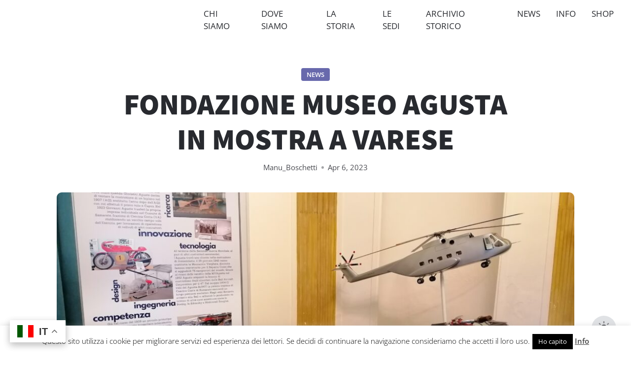

--- FILE ---
content_type: text/css
request_url: https://www.museoagusta.it/wp-content/uploads/elementor/css/post-1754.css?ver=1761030034
body_size: 672
content:
.elementor-1754 .elementor-element.elementor-element-31953bb > .elementor-container{max-width:1240px;}.elementor-1754 .elementor-element.elementor-element-d999a4c{--spacer-size:4vh;}.elementor-1754 .elementor-element.elementor-element-f7bf03d > .elementor-container{max-width:1240px;}.elementor-1754 .elementor-element.elementor-element-7d75c14 > .elementor-container{max-width:1240px;}.elementor-1754 .elementor-element.elementor-element-c068b50.elementor-column > .elementor-widget-wrap{justify-content:flex-start;}.elementor-1754 .elementor-element.elementor-element-c068b50 > .elementor-widget-wrap > .elementor-widget:not(.elementor-widget__width-auto):not(.elementor-widget__width-initial):not(:last-child):not(.elementor-absolute){margin-bottom:0px;}.elementor-1754 .elementor-element.elementor-element-c068b50 > .elementor-element-populated{margin:0px 0px 0px 0px;--e-column-margin-right:0px;--e-column-margin-left:0px;padding:10px 20px 0px 0px;}.elementor-1754 .elementor-element.elementor-element-ffaf404 > .elementor-widget-container{margin:0px 0px 20px 0px;}.elementor-1754 .elementor-element.elementor-element-6bab6c7 > .elementor-widget-wrap > .elementor-widget:not(.elementor-widget__width-auto):not(.elementor-widget__width-initial):not(:last-child):not(.elementor-absolute){margin-bottom:20px;}.elementor-1754 .elementor-element.elementor-element-6bab6c7 > .elementor-element-populated{margin:0px 0px 0px 0px;--e-column-margin-right:0px;--e-column-margin-left:0px;}.elementor-1754 .elementor-element.elementor-element-c9f72e2 > .elementor-container{max-width:1240px;}.elementor-1754 .elementor-element.elementor-element-c31954c > .elementor-widget-wrap > .elementor-widget:not(.elementor-widget__width-auto):not(.elementor-widget__width-initial):not(:last-child):not(.elementor-absolute){margin-bottom:20px;}.elementor-1754 .elementor-element.elementor-element-c31954c > .elementor-element-populated{margin:0px 0px 0px 0px;--e-column-margin-right:0px;--e-column-margin-left:0px;}.elementor-1754 .elementor-element.elementor-element-61f5947 > .elementor-widget-wrap > .elementor-widget:not(.elementor-widget__width-auto):not(.elementor-widget__width-initial):not(:last-child):not(.elementor-absolute){margin-bottom:20px;}.elementor-1754 .elementor-element.elementor-element-61f5947 > .elementor-element-populated{margin:0px 0px 0px 0px;--e-column-margin-right:0px;--e-column-margin-left:0px;}.elementor-1754 .elementor-element.elementor-element-da16e3f .elementor-icon-list-icon i{transition:color 0.3s;}.elementor-1754 .elementor-element.elementor-element-da16e3f .elementor-icon-list-icon svg{transition:fill 0.3s;}.elementor-1754 .elementor-element.elementor-element-da16e3f{--e-icon-list-icon-size:14px;--icon-vertical-offset:0px;}.elementor-1754 .elementor-element.elementor-element-da16e3f .elementor-icon-list-text{transition:color 0.3s;}.elementor-1754 .elementor-element.elementor-element-585348f{--divider-border-style:solid;--divider-color:#FFFFFF;--divider-border-width:1px;}.elementor-1754 .elementor-element.elementor-element-585348f .elementor-divider-separator{width:100%;}.elementor-1754 .elementor-element.elementor-element-585348f .elementor-divider{padding-block-start:15px;padding-block-end:15px;}.elementor-1754 .elementor-element.elementor-element-d0fd16b{--spacer-size:4vh;}.elementor-1754 .elementor-element.elementor-element-518f018 > .elementor-element-populated{text-align:left;}.elementor-1754 .elementor-element.elementor-element-9a04e5d .ms-s-w{text-align:right;}.elementor-1754 .elementor-element.elementor-element-9a04e5d .ms-s-i i{font-size:20px;}.elementor-1754 .elementor-element.elementor-element-a1bc3e5{--display:flex;--background-transition:0.3s;}@media(min-width:768px){.elementor-1754 .elementor-element.elementor-element-c068b50{width:30%;}.elementor-1754 .elementor-element.elementor-element-6bab6c7{width:70%;}}@media(max-width:1024px) and (min-width:768px){.elementor-1754 .elementor-element.elementor-element-518f018{width:100%;}}@media(max-width:1024px){.elementor-1754 .elementor-element.elementor-element-518f018 > .elementor-widget-wrap > .elementor-widget:not(.elementor-widget__width-auto):not(.elementor-widget__width-initial):not(:last-child):not(.elementor-absolute){margin-bottom:0px;}.elementor-1754 .elementor-element.elementor-element-698222f{text-align:center;}}@media(max-width:767px){.elementor-1754 .elementor-element.elementor-element-518f018 > .elementor-widget-wrap > .elementor-widget:not(.elementor-widget__width-auto):not(.elementor-widget__width-initial):not(:last-child):not(.elementor-absolute){margin-bottom:0px;}.elementor-1754 .elementor-element.elementor-element-698222f{text-align:center;}}

--- FILE ---
content_type: application/javascript
request_url: https://www.museoagusta.it/wp-content/themes/nicex/assets/js/app.min.js?ver=1.0.4
body_size: 15738
content:
(function ($) {
    'use strict';
    $.exists = function(selector) {
        return ($(selector).length > 0);
    }
    $('.text-component a > img').parent('a').addClass('has-img');
    $('.text-component__inner .twitter-tweet').parent('.media-wrapper').addClass('twitter-embed');
    ms_header_menu();
    if ($(window).width() > 1024) {
        ms_page_transition();
    } else {
        $('#loaded').remove();
    }
    ms_stickyheader();
    ms_fs_menu();
    ms_not_found();
    ms_theme_mode();
    ms_menu_default_mobile();
    ms_excerpt_plyr();
    ms_excerpt_gallery();
    ms_video_background();
    function ms_excerpt_plyr() {
        var player = new Plyr('.ms-player'),
            v_player = new Plyr('.ms-video-player');
            $('.wp-block-video').each(function() {
                var videoPlayer = new Plyr($(this).find('video'), {
                    tooltips: {
                        controls: true,
                        seek: true
                    }
                });
            });
            $('.wp-block-audio').each(function() {
                var audioPlayer = new Plyr($(this).find('audio'), {
                    tooltips: {
                        controls: true,
                        seek: true
                    }
                });
            });
    }
    function ms_video_background() {
        if ($.exists('[data-vbg]')) {
            $('[data-vbg]').youtube_background();
        }
    }
    function ms_excerpt_gallery() {
        const swiper = new Swiper('.ms-post-media__gallery', {
            loop: true,
            speed: 600,
            navigation: {
                nextEl: '.ms-sp-btn__next',
                prevEl: '.ms-sp-btn__prev',
            },
        });
    }
    // Elementor Controllers
    $(window).on('elementor/frontend/init', function () {
        elementorFrontend.hooks.addAction( 'frontend/element_ready/ms_posts.default', ms_isotope_card_grid );
        elementorFrontend.hooks.addAction( 'frontend/element_ready/ms_projects.default', ms_masonry_gallery );
        elementorFrontend.hooks.addAction( 'frontend/element_ready/ms_projects.default', ms_list_item );
        elementorFrontend.hooks.addAction( 'frontend/element_ready/ms_projects.default', ms_carousel_showcase );
        elementorFrontend.hooks.addAction( 'frontend/element_ready/ms_gallery.default', ms_masonry_gallery );
        elementorFrontend.hooks.addAction( 'frontend/element_ready/ms_slider_fs.default', ms_full_slider );
        elementorFrontend.hooks.addAction( 'frontend/element_ready/ms_gallery.default', ms_lightbox );
        elementorFrontend.hooks.addAction( 'frontend/element_ready/ms_projects.default', ms_load_more_btn );
        elementorFrontend.hooks.addAction( 'frontend/element_ready/ms_projects.default', ms_load_more_btn_list );
        elementorFrontend.hooks.addAction( 'frontend/element_ready/ms-hero.default', ms_parallax_hero );
        elementorFrontend.hooks.addAction( 'frontend/element_ready/ms_google_map.default', ms_initMap );
        elementorFrontend.hooks.addAction( 'frontend/element_ready/ms_testimonial.default', ms_testimonial );
        elementorFrontend.hooks.addAction( 'frontend/element_ready/ms_video_button.default', ms_video_button ); 
    });
    // Header menu
    function ms_header_menu() {
        if ($.exists('.js-main-header__nav-trigger')) {
            var mainHeader = document.getElementsByClassName('js-main-header')[0];
            if( mainHeader ) {
                var trigger = mainHeader.getElementsByClassName('js-main-header__nav-trigger')[0],
                    nav = mainHeader.getElementsByClassName('js-main-header__nav')[0];
                    //detect click on nav trigger
                    trigger.addEventListener("click", function(event) {
                        event.preventDefault();
                        var ariaExpanded = !Util.hasClass(nav, 'main-header__nav--is-visible');
                        //show nav and update button aria value
                        Util.toggleClass(nav, 'main-header__nav--is-visible', ariaExpanded);
                        trigger.setAttribute('aria-expanded', ariaExpanded);
                        if(ariaExpanded) { //opening menu -> move focus to first element inside nav
                            nav.querySelectorAll('[href], input:not([disabled]), button:not([disabled])')[0].focus();
                        }
                    });
            }
        }
    }
    // Mobile Menu
    function ms_menu_default_mobile() {
        if ($(window).width() < 1024) {
            $('.main-header__nav ').addClass('is_mobile');
        }
        var isAbove1024 = $(window).width() > 1024;
        $(window).on('resize', function(event){
            if( $(window).width() < 1077 && isAbove1024){
                isAbove1024 = false;
                $('.sub-menu').css('display', 'none');
                $('.main-header__nav ').addClass('is_mobile');
            }else if($(window).width() > 1077 && !isAbove1024){
                isAbove1024 = true;
                $('.sub-menu').css('display', 'block');
                $('.main-header__nav ').removeClass('is_mobile');
            }
        });
        $(document).on('click', '.is_mobile .navbar-nav > .menu-item-has-children > a', function(e) {
            e.preventDefault();
            if ($(this).hasClass('active')) {
                $(this).removeClass('active');
                $(this).siblings('.sub-menu').slideUp(300);
            } else {
                $('.menu-item-has-children > a').removeClass('active');
                $(this).addClass('active');
                $('.sub-menu').slideUp(200);
                $(this).siblings('.sub-menu').slideDown(300);
            }
          });
          $(document).on('click', '.is_mobile .sub-menu > .menu-item-has-children > a', function(e) {
            e.preventDefault();
            if ($(this).hasClass('active')) {
                $(this).removeClass('active');
                $(this).siblings('.sub-menu').slideUp(300);
            } else {
                $('.sub-menu > .menu-item-has-children > a').removeClass("active");
                $(this).addClass('active');
                $(this).siblings('.sub-menu').slideUp(200);
                $(this).siblings('.sub-menu').slideDown(300);
            }
          });
    }
    // Sticky Header
    function ms_stickyheader() {
        if ($.exists('body[data-menu="sticky"]')) {
          var mainHeader = $('.main-header__layout'),
              belowNavHeroContent = $('.sub-nav-hero'),
              scrolling = false,
              previousTop = 0,
              scrollDelta = 5,
              scrollOffset = 100;
          $(window).on('scroll', function(){
          if( !scrolling ) {
            scrolling = true;
              (!window.requestAnimationFrame)
              ? setTimeout(autoHideHeader, 300)
              : requestAnimationFrame(autoHideHeader);
          }
          });
          function autoHideHeader() {
              var currentTop = $(window).scrollTop();
              ( belowNavHeroContent.length > 0 ) 
              ? checkStickyNavigation(currentTop) : checkSimpleNavigation(currentTop);
              previousTop = currentTop;
              scrolling = false;
          }
          function checkSimpleNavigation(currentTop) {
              if (previousTop - currentTop > scrollDelta) {
                  mainHeader.removeClass('is-hide');
              } else if( currentTop - previousTop > scrollDelta && currentTop > scrollOffset) {
                  mainHeader.addClass('is-hide');
              }
          }
          $(window).scroll(function(){
          if ($(this).scrollTop() > 50) {
             $('.main-header').addClass('show-bg');
          } else {
             $('.main-header').removeClass('show-bg');
          }
          });
        }
    }
    // Page Transition
    function ms_page_transition() {
        if ($.exists('#loaded')) {
        window.onbeforeunload = function(){
            $('#loaded').css('display', 'block');
            gsap.to("#loaded",{ opacity:1, ease: "power4.inOut", duration:.3 });
        };
        function ms_page_loaded() {
                $('#loaded').css('display', 'none');
                $('body').attr('onunload','');
            }
            gsap.fromTo("#loaded",{opacity: 1}, {opacity: 0, ease: Power1.easeOut, onComplete:ms_page_loaded, duration: 1 });
        }
    }
    // Big Menu
    function ms_fs_menu() {
        if ($.exists('.ms-fs-wrapper')) {
            $('.current_page_item > a').on('click', function(event) {
                event.preventDefault();
            });
            // Hover Effect
            $('.ms-fs-container li.menu-item > a').on('mouseenter', function () {
                $('.ms-fs-container li.menu-item > a').not(this).css('color', 'var(--color-contrast-medium)');
                $(this).css('color', 'var(--color-white)');
            });
            $('.ms-fs-container .menu-item a').on('mouseleave', function () {
                $('.ms-fs-container li.menu-item > a').css('color', 'var(--color-white)');
            });
            function ms_mi_show() {
               $('.navbar-nav-button.active > li').addClass('loading');
               menu_btn_locked();
            }
            function menu_classes_toggle(item, block) {
                item.toggleClass('style-open');
                $('.ms-logo__default').toggleClass('menu_opened');
                $('.ms-fs-menu').toggleClass('visible');
                $('html').toggleClass('fsm-opened');
                $('.close-event').css('display', block);
                $('.action-menu .open-event').attr('disabled' , true);
                $('.action-menu .close-event').attr('disabled' , true);
                if($('.ms-fs-container ul').hasClass('active')){
                  } else {
                    $('.navbar-nav-button').toggleClass('active');
                  }
            }
            function menu_btn_locked() {
                $('.action-menu .open-event').attr('disabled' , false);
                $('.action-menu .close-event').attr('disabled' , false);
            }
            // Open
            $('.ms-fs-wrapper .action-menu .open-event').on('click', function(event) {
                event.preventDefault();
                var item = $(this),
                    block = 'block';
                menu_classes_toggle(item, block);
                gsap.fromTo('.icon-burger line',{x:0}, {x:'100%', stagger: 0.1, ease: Power3.easeIn, duration:.6});
                gsap.fromTo(".icon-close line",{opacity: 0}, { opacity: 1, ease: Power3.easeOut, duration:.6});
                gsap.to(".icon-close line", { stagger: 0.2, ease: Power3.easeOut, duration:.6, delay: .8,  strokeDasharray: "20,999px", onComplete:menu_btn_locked });
            });
            // Close
            $('.ms-fs-wrapper .action-menu .close-event').on('click', function() {
                $('.navbar-nav-button.active > li').removeClass('loading');
                var item = $('.open-event'),
                    block = 'none';
                menu_classes_toggle(item, block);
                gsap.fromTo('.icon-burger line',{x:'100'}, {x:0, stagger: 0.1, delay: .3, ease: Power3.easeOut, duration:1, onComplete:menu_btn_locked });
                gsap.fromTo(".icon-close line",{opacity: 1}, { opacity: 0, ease: Power3.easeOut, duration:.6});
                gsap.fromTo(".icon-close line",{strokeDasharray: "20,999px"}, { stagger: 0.2, ease: Power3.easeOut, duration:.6, delay: .6,  strokeDasharray: "0,999px" });
            });
            // Sub-menu Header
            var has_children = $('.ms-fs--nav ul > li.menu-item-has-children > a');
                has_children.next("ul.sub-menu").prepend('<li class="menu-item--back"><a href="#">subtitle</a></li>');
            // Has Children
            $('.ms-fs--nav .menu-item-has-children > a').append('<span><svg height="24" viewBox="0 0 24 24" width="24" xmlns="http://www.w3.org/2000/svg"><path class="heroicon-ui" d="M18.59 13H3a1 1 0 0 1 0-2h15.59l-5.3-5.3a1 1 0 1 1 1.42-1.4l7 7a1 1 0 0 1 0 1.4l-7 7a1 1 0 0 1-1.42-1.4l5.3-5.3z"/></svg></span>')
            // Menu Slide Effect
            $('.menu-item-has-children > a').on('click', function(event) {
                event.preventDefault();
                var back_text = $(this).text();
                $(this).closest('ul').removeClass('active');
                $(this).next('ul.sub-menu').addClass('active').find('.menu-item--back a').text(back_text);
                gsap.to(".ms-fs-wrapper .navbar-nav-button",{x: "-=100%", ease: Power3.easeOut, duration: .6 });
            });
            $(document).on('click', '.menu-item--back',function(){
                $(this).closest('ul').removeClass('active');
                $(this).parent('ul').parent('li').closest('ul').addClass('active')
                gsap.to(".ms-fs-wrapper .navbar-nav-button",{x: "+=100%", ease: Power3.easeOut, duration: .6 });
            });
        }
    }
    function ms_list_item($scope) {
        var item = $scope.find('.ms-p-list'),
            el = item.find('.ms-p-list__item'),
            selector = $scope.find('.ms-p-list__aside');
        $(el).on('mouseenter', function () {
            var item_id = $(this).attr('id'),
                selector_id = selector.find("[data-id='" + item_id + "']"); 
                selector_id.addClass('active');
            $(this).css({'opacity' : '1'}).addClass('active');
            $('.ms-p-list__item').not(this).css({'opacity' : '0.6'});
        });
        $(el).on('mouseleave', function () {
            var item_id = $(this).attr('id'),
                selector_id = selector.find("[data-id='" + item_id + "']"); 
                selector_id.removeClass('active');
                $(this).removeClass('active');
                $('.ms-p-list__item').not(this).css({'opacity' : '1'});
        });
    }
    // Portfolio Buttons
    function ms_load_more_btn($scope) {
        var pageNum = parseInt(infinity_load.startPage) + 1,
            max = parseInt(infinity_load.maxPages),
            el = $scope.find('.portfolio_wrap'),
            id = el.attr('id'),
            container = el.find('.ms-masonry-gallery'),
            container_g = el.find('.portfolio-feed'),
            contgrid = el.find('.grid-content');
            // Filter
            el.on( 'click', '.filter-nav__item:not(.active)', function(e) {
                pageNum = parseInt(infinity_load.startPage) + 1;
                e.preventDefault();
                var $p_item = container.find('.grid-item-p'),
                    $pg_item = container_g.find('.grid-item-p'),
                    button = el.find('.ajax-area'),
                    filterValue = $(this).attr('data-filter'),
                    url = window.location.href,
                    url = url + '?category=' + filterValue,
                    preloader = el.find('.load_filter').addClass('show');
                button.hide(300).delay(300).queue(function(){$(this).remove();});
                el.find('.filter-nav__item').removeClass('active');
                $(this).addClass('active');
                el.find('.filtr-btn li .subnav__link').attr('aria-current', 'none');
                $(this).find('.subnav__link').attr('aria-current', 'page');
                el.find('.filtr-btn li').css({'pointer-events' : 'none'});
                $p_item.css({'pointer-events' : 'none'});
                if ($.exists(contgrid)) {
                    gsap.to( $p_item ,{opacity:.3, ease: "power2.inOut", duration:.5 });
                } else {
                    gsap.to( $pg_item ,{opacity:.3, ease: "power2.inOut", duration:.5 });
                }
                $.ajax({
                    type: 'GET',
                    url: url,
                    dataType: 'html',
                    success: function(data) {
                        var max = parseInt(infinity_load.maxPages),
                            item = $(data),
                            items = item.find('#' + id +' .grid-item-p'),
                            button = item.find('#' + id +' .ajax-area');
                        setTimeout(function(){
                            container.imagesLoaded( function() {
                                $p_item.css({'pointer-events' : 'auto'});
                                preloader.removeClass('show');
                                // If Grid layout = masonry
                                if ($.exists(contgrid)) {
                                    container.imagesLoaded( function() {
                                        container.isotope({
                                            itemSelector: '.grid-item-p',
                                            percentPosition: true,
                                            masonry: {
                                                columnWidth: '.grid-sizer'
                                            }
                                        });
                                    });
                                    if(items.length > 0) {
                                        container.append(items).isotope( 'appended', items );
                                    }
                                    container.isotope('reloadItems').isotope('remove', $p_item);
                                // If Grid layout = simple grid
                                } else {
                                    container_g.imagesLoaded( function() {
                                        container_g.find('.grid-item-p').remove();
                                        container_g.append(items);
                                    });
                                }
                                el.append(button);
                                el.find('.filtr-btn span').removeClass('loaded');
                                el.find('.filtr-btn li').css({'pointer-events' : 'auto'});
                            });
                        }, 2000);
                    }
                });
            });
            // Load Button
            el.on('click', '.btn-load-more', function(event){
                var nextLink = infinity_load.nextLink;
                nextLink = nextLink.replace(/\/page\/[0-9]?/,'/page/'+ pageNum);
                event.preventDefault();
                var id = el.attr('id'),
                    posts_container = el.find('.ms-masonry-gallery'),
                    button = $(this),
                    filterValue =  el.find('.filtr-btn li.active').attr('data-filter');
                if (filterValue === undefined || filterValue === '') {
                    filterValue = '';
                }
                    $(this).toggleClass('btn--state-b');
                    $('.md-content-loader').addClass('active');
                var max = el.find('.ajax-area').attr('data-max');
                    button.css({'pointer-events' : 'none'});
                    pageNum++;
                    $.ajax({
                        type: 'POST',
                        url: nextLink + '?category=' + filterValue,
                        dataType: 'html',
                        success: function(data) {
                            var item = $(data),
                                val = item.find('#' + id +' .grid-item-p');
                                if ($.exists(contgrid)) {
                                    var $container = el.find('.ms-masonry-gallery').isotope();
                                } else {
                                    var $container = el.find('.portfolio-feed');
                                }
                                nextLink = nextLink.replace(/\/page\/[0-9]?/,'/page/'+ pageNum);
                                if(val.length > 0) {
                                    setTimeout(function(){
                                        $('.md-content-loader').removeClass('active');
                                        button.find('.ajax-area');
                                        button.toggleClass('btn--state-b');
                                        button.css({'pointer-events' : 'auto'});
                                        $container.imagesLoaded( function() {
                                            if ($.exists(contgrid)) {
                                                $container.append(val).isotope( 'appended', val );
                                            } else {
                                                $container.append(val);
                                            }
                                        });
                                        if(pageNum <= max) {
                                            el.find('.btn__content-b').css({'display' : 'flex'});
                                        } else {                    
                                            el.find('.btn__content-b').css({'display' : 'none'});
                                            button.addClass('no-works');
                                            button.css({'pointer-events' : 'none'});
                                        }      
                                    }, 1500);
                                } 
                        }
                    });
            });
    }
    // Portfolio Buttons ( List )
    function ms_load_more_btn_list($scope) {
        function ms_list_counter() {
            var list = $scope.find('.ms-p-list').children('li');
            $(list).each(function(i) {
                var number = i + 1;
                $(this).find('.p-list-c').text('0' + number + '.');
                });
        }
        if ($.exists('.portfolio-feed.ms-p--l')) {
            var pageNum = parseInt(infinity_load.startPage) + 1,
            el = $scope.find('.portfolio-feed.ms-p--l'),
            parent_id = el.parent().attr('id'),
            el = $scope.find('#' + parent_id);            
            // Filter
            el.on( 'click', '.filter-nav__item:not(.active)', function(e) {
                pageNum = parseInt(infinity_load.startPage) + 1;
                e.preventDefault();
                var container = el.find('.grid-item-p__list'),
                    container_aside = el.find('.ms-p-list__aside-wrap'),
                    text_item = container.find('.ms-p-list__item'),
                    img_item = container_aside.find('.ms-p-list__img'),
                    button = el.find('.ajax-area--list'),
                    filterValue = $(this).attr('data-filter'),
                    preloader = el.find('.load_filter').addClass('show'),
                    url = window.location.href; 
                    if (url.indexOf("#") > 0) {
                        var clean_url = url.substring(0, url.indexOf("#"));
                        window.history.replaceState({}, document.title, clean_url);
                    }
                    var t_url = url + '?category=' + filterValue;
                button.hide(300).delay(300).queue(function(){$(this).remove();});
                el.find('.filter-nav__item').removeClass('active');
                $(this).addClass('active');
                el.find('.filtr-btn li .subnav__link').attr('aria-current', 'none');
                $(this).find('.subnav__link').attr('aria-current', 'page');
                el.find('.filtr-btn li').css({'pointer-events' : 'none'});
                $(text_item).css({'pointer-events' : 'none'});
                $.ajax({
                    type: 'GET',
                    url: t_url,
                    dataType: 'html',
                    success: function(data) {
                        var max = parseInt(infinity_load.maxPages),
                            item = $(data),
                            text_items = item.find('#' + parent_id +' .ms-p-list__item'),
                            img_items = item.find('#' + parent_id +' .ms-p-list__img'),
                            button = item.find('#' + parent_id +' .ajax-area--list');
                            el.find('.ms-p-list__img').remove();
                        setTimeout(function(){
                            container.imagesLoaded( function() {
                                el.find('.ms-p-list__item').remove();
                                $(text_item).css({'pointer-events' : 'auto'});
                                preloader.removeClass('show');
                                $(container).find('.ms-p-list').append(text_items);
                                $(container).find('.ms-p-list__aside-wrap').append(img_items);
                                el.append(button);
                                el.find('.filtr-btn span').removeClass('loaded');
                                el.find('.filtr-btn li').css({'pointer-events' : 'auto'});
                                ms_list_item(el);
                                ms_list_counter();
                            });
                        }, 2000);
                    }
                });
            });
            // Load Button
            el.on('click', '.btn-load-more', function(event){
                event.preventDefault();
                $(this).addClass('btn--state-b');
                $('.md-content-loader').addClass('active');
                var nextLink = infinity_load.nextLink;
                nextLink = nextLink.replace(/\/page\/[0-9]?/,'/page/'+ pageNum);
                var id = el.attr('id'),
                    button = $(this),
                    filterValue =  el.find('.filtr-btn li.active').attr('data-filter');
                if (filterValue === undefined || filterValue === '') {
                    filterValue = '';
                }
                var max = el.find('.ajax-area--list').attr('data-max');
                    button.css({'pointer-events' : 'none'});
                    pageNum++;
                    $.ajax({
                        type: 'POST',
                        url: nextLink + '?category=' + filterValue,
                        dataType: 'html',
                        success: function(data) {
                            var item = $(data),
                                text_items = item.find('#' + id +' .ms-p-list__item'),
                                img_items = item.find('#' + parent_id +' .ms-p-list__img'),
                                container = el.find('.ms-p-list'),
                                container_img = el.find('.ms-p-list__aside-wrap');
                                nextLink = nextLink.replace(/\/page\/[0-9]?/,'/page/'+ pageNum);
                                if(text_items.length > 0) {
                                    setTimeout(function(){
                                        $('.md-content-loader').removeClass('active');
                                        button.find('.ajax-area--list');
                                        button.toggleClass('btn--state-b');
                                        button.css({'pointer-events' : 'auto'});
                                        container.append(text_items);
                                        container_img.append(img_items);
                                        if(pageNum <= max) {
                                            el.find('.btn__content-b').css({'display' : 'flex'});
                                        } else {                    
                                            el.find('.btn__content-b').css({'display' : 'none'});
                                            button.addClass('no-works');
                                            button.css({'pointer-events' : 'none'});
                                        }
                                        ms_list_item(el);
                                        ms_list_counter();
                                    }, 1500);
                                } 
                        }
                    });
            });
        }
    }
    // Google Map
    function ms_initMap($scope) {
        var googleMap = $scope.find('.ms-gmap--wrapper'),
            map_lat = googleMap.data('map-lat'),
            map_lng = googleMap.data('map-lng'),
            map_zoom = googleMap.data('map-zoom'),
            map_gesture_handling = googleMap.data('map-gesture-handling'),
            map_zoom_control = googleMap.data('map-zoom-control') ? true : false,
            map_zoom_control_position = googleMap.data('map-zoom-control-position'),
            map_default_ui = googleMap.data('map-default-ui') ? false : true,
            map_type = googleMap.data('map-type'),
            map_type_control = googleMap.data('map-type-control') ? true : false,
            map_type_control_style = googleMap.data('map-type-control-style'),
            map_type_control_position = googleMap.data('map-type-control-position'),
            map_streetview_control = googleMap.data('map-streetview-control') ? true : false,
            map_streetview_position = googleMap.data('map-streetview-position'),
            map_info_window_width = googleMap.data('map-info-window-width'),
            map_locations = googleMap.data('map-locations'),
            map_styles = googleMap.data('map-style') || '',
            infowindow,
            map;
            function initMap() {
                var myLatLng = {
                    lat: parseFloat(map_lat),
                    lng: parseFloat(map_lng)
                };
                if (typeof google === 'undefined') {
                    return;
                }
                var map = new google.maps.Map(googleMap[0], {
                    center: myLatLng,
                    zoom: map_zoom,
                    disableDefaultUI: map_default_ui,
                    zoomControl: map_zoom_control,
                    zoomControlOptions: {
                        position: google.maps.ControlPosition[map_zoom_control_position]
                    },
                    mapTypeId: map_type,
                    mapTypeControl: map_type_control,
                    mapTypeControlOptions: {
                        style: google.maps.MapTypeControlStyle[map_type_control_style],
                        position: google.maps.ControlPosition[map_type_control_position]
                    },
                    streetViewControl: map_streetview_control,
                    streetViewControlOptions: {
                        position: google.maps.ControlPosition[map_streetview_position]
                    },
                    styles: map_styles,
                    gestureHandling: map_gesture_handling,
                });
                $.each(map_locations, function (index, googleMapement, content) {
                    var content = '\
                    <div class="ms-gm--wrap">\
                    <h6>' + googleMapement.title + '</h6>\
                    <div>' + googleMapement.text + '</div>\
                    </div>';
                    var icon = '';
                    if (googleMapement.pin_icon !== '') {
                        if (googleMapement.pin_icon_custom) {
                            icon = googleMapement.pin_icon_custom;
                        } else {
                            icon = '';
                        }
                    }
                    var marker = new google.maps.Marker({
                        map: map,
                        position: new google.maps.LatLng(parseFloat(googleMapement.lat), parseFloat(googleMapement.lng)),
                        animation: google.maps.Animation.DROP,
                        icon: icon,
                    });
                    if (googleMapement.title !== '' && googleMapement.text !== '') {
                        addInfoWindow(marker, content);
                    }
                    google.maps.event.addListener(marker, 'click', toggleBounce);
                    function toggleBounce() {
                        if (marker.getAnimation() != null) {
                            marker.setAnimation(null);
                        } else {
                            marker.setAnimation(google.maps.Animation.BOUNCE);
                        }
                    }
                });
            }
            function addInfoWindow(marker, content) {
                google.maps.event.addListener(marker, 'click', function () {
                    if (!infowindow) {
                        infowindow = new google.maps.InfoWindow({
                            maxWidth: map_info_window_width
                        });
                    }
                    infowindow.setContent(content);
                    infowindow.open(map, marker);
                });
            }
            initMap();
    }
    // Isotope
    function ms_isotope_card_grid($scope) { 
        var grid = $scope.find('.grid-content');
        // init Isotope
        grid.imagesLoaded(function () { grid.isotope(); });
    }
    // Masonry Gallery
    function ms_masonry_gallery($scope) {
        var grid = $scope.find('.ms-masonry-gallery');
        grid.imagesLoaded(function () { grid.isotope(); });
        var el_2 = $scope.find('.blockgallery.h_s2').find('.mfp-img img');
        $(el_2).on('mouseenter', function () {
            $(el_2).css('opacity', '0.5');
        });
        $(el_2).on('mouseleave', function () {
            $(el_2).css('opacity', '1');
        });
    }
    // Parallax Hero
    function ms_parallax_hero($scope) {
        var el = $scope.find('.ms-parallax'),
            video = el.find('.jarallax-img').attr('data-jarallax-video');
        el.jarallax({ videoSrc: video });
    }
    // Testimonials
    function ms_testimonial($scope) {
        var el = $scope.find('.ms-rb'),
            effect = el.attr('data-effect'),
            slides = ( '' === el.attr('data-slides') ) ? 1 : el.attr('data-slides'),
            gap = ( '' === el.attr('data-slides') ) ? 30 : el.attr('data-gap'),
            loop = ( 'on' === el.attr('data-loop') ) ? true : false,
            autoplay = ( 'on' === el.attr('data-autoplay') ) ? true : false,
            swiper_container = '.' + el.attr('class').split(" ")[0],
            swiper = new Swiper(swiper_container, {
                slidesPerView: eval(slides),
                loop: loop,
                autoplay: autoplay,
                spaceBetween: eval(gap),
                effect: effect,
                speed: 1000,
                freeMode: false,
                grabCursor: false,
                mousewheel: false,
                navigation: {
                    nextEl: '.ms-rb-btn-next',
                    prevEl: '.ms-rb-btn-prev',
                },
                pagination: {
                    el: '.ms-rb-db',
                    dynamicBullets: true,
                    clickable: true,
                },
                breakpoints: {
                    320: {
                        slidesPerView: 1,
                    },
                    500: {
                      slidesPerView: 1,
                    },
                    1024: {
                      slidesPerView: eval(slides),
                    }
                }
        });
    }
    // Swiper Slider Options
    function ms_full_slider($scope) {
        var el = $scope.find('.ms-slider'),
            effect = el.attr('data-effect'),
            direction = el.attr('data-direction'),
            slides = el.attr('data-spv'),
            slides_t = el.attr('data-spv-t'),
            slides_m = el.attr('data-spv-m'),
            speed = el.attr('data-speed'),
            space = el.attr('data-space'),
            space_t = el.attr('data-space-t'),
            space_m = el.attr('data-space-m'),
            loop = ( 'on' === el.attr('data-loop') ) ? true : false,
            autoplay = ( 'on' === el.attr('data-autoplay') ) ? true : false,
            centered = ( 'on' === el.attr('data-centered') ) ? true : false,
            wheel = ( 'on' === el.attr('data-mousewheel') ) ? true : false,
            st = ( 'on' === el.attr('data-simulatetouch') ) ? true : false,
            gc = ( 'on' === el.attr('data-grabcursor') ) ? true : false;
		var swiper = new Swiper(el.get(0), {
            slidesPerView: slides,
            parallax: true,
            spaceBetween: eval(space),
            loop: loop,
            loopFillGroupWithBlank: true,
            autoplay: autoplay,
            centeredSlides: centered,
            effect: effect,
            direction: direction,
            speed: eval(speed),
            mousewheel: wheel,
            grabCursor: gc,
            simulateTouch: st,
            navigation: {
                nextEl: '.ms-nav--next',
                prevEl: '.ms-nav--prev',
            },
            pagination: {
                el: '.ms-slider--pagination',
                type: 'progressbar',
            },
            breakpoints: {
                320: {
                  slidesPerView: slides_m,
                  spaceBetween: eval(space_m)
                },
                500: {
                  slidesPerView: slides_t,
                  spaceBetween: eval(space_t)
                },
                1024: {
                  slidesPerView: slides,
                  spaceBetween: eval(space)
                }
            },
        });
		swiper.on('reachEnd', function(){
			setTimeout(swiper.mousewheel.disable,1000);
			setTimeout(swiper.mousewheel.enable, 2000);			
		});
		//swiper.on('changeDirection', function(){
		//})
        var counter = $('.ms-slider--count'),
            totalSlides = $('.swiper-slide:not(.swiper-slide-duplicate)').length,
            currentCount = $('<span class="count">1</span><span class="total"> / ' + totalSlides + '</span>');
        counter.append( currentCount );
        swiper.on('slideChangeTransitionEnd', function () {
            swiper.slideToLoop(swiper.realIndex, 0, false);
        });
        swiper.on('transitionStart', function () {
            var index = this.realIndex + 1,
                $current = $(".swiper-slide").eq(index);
                // $current.addClass('.swiper-slide-duplicate-active');
            currentCount = $('<span class="count">' + index + '</span><span class="total"> / ' + totalSlides + '</span>');
            counter.html(currentCount);
        });
    }
    // Carousel Showcase
    function ms_carousel_showcase($scope) {
        function ms_carousel_bg() {
            var active_bg = el.find('.swiper-slide-active .ms-p-img > img').attr('src');
            $('.ms-carousel--bg').css('background-image', 'url(' + active_bg + ')');
        }
        var el = $scope.find('.ms-carousel-showcase'),
        swiper_container = '.' + el.attr('class'),
        swiper = new Swiper(swiper_container, {
            slidesPerView: 'auto',
            centeredSlides: true,
            spaceBetween: '10%',
            initialSlide: 0,
            autoHeight: false,
            centeredSlidesBounds: true,
            loop: true,
            speed: 1000,
            mousewheel: true,
            pagination: {
              el: ".swiper-pagination",
              clickable: true,
            },
            breakpoints: {
                320: {
                  slidesPerView: 1,
                  spaceBetween: '10%'
                },
                1024: {
                  slidesPerView: 'auto',
                  spaceBetween: '10%'
                }
            },
        });
        setTimeout(function() {
        });
    }
    // Video Button
    function ms_video_button($scope) {
        var el = $scope.find('.ms-vb').find('.ms-vb--src'),
            autoplay = el.attr('data-autoplay'),
            type = el.attr('data-video'),
            loop = el.attr('data-loop'),
            controls = el.attr('data-controls'),
            muted = el.attr('data-muted');
        if ( type === 'youtube' ) {
            var start = el.attr('data-start'),
                end = el.attr('data-end');
        }
        el.magnificPopup({
            type: 'iframe',
            iframe: {
                patterns: {
                    youtube: {
                        index: 'youtube.com/', 
                        id: function(url) {        
                            var m = url.match(/[\\?\\&]v=([^\\?\\&]+)/);
                            if ( !m || !m[1] ) return null;
                            return m[1];
                        },
                        src: '//www.youtube.com/embed/%id%?autoplay=' + autoplay + '&controls=' + controls + '&mute=' + muted + '&start=' + start + '&end=' + end
                    },
                    vimeo: {
                        index: 'vimeo.com/', 
                        id: function(url) {        
                            var m = url.match(/(https?:\/\/)?(www.)?(player.)?vimeo.com\/([a-z]*\/)*([0-9]{6,11})[?]?.*/);
                            if ( !m || !m[5] ) return null;
                            return m[5];
                        },
                        src: '//player.vimeo.com/video/%id%?autoplay=' + autoplay + '&loop=' + loop + '&controls=' + controls + '&muted=' +  muted
                    }
                },
                markup: '<div class="mfp-iframe-scaler">'+
                    '<div class="mfp-close"></div>'+
                    '<iframe class="mfp-iframe" frameborder="0" allowfullscreen></iframe>'+
                    '<div class="mfp-title">Some caption</div>'+
                    '</div>'
            },
            callbacks: {
                markupParse: function(template, values, item) {
                    values.title = item.el.attr('data-caption');
                }
            },
        });
    }
    // Justified Gallery
    function ms_lightbox($scope) {
        var el = $scope.find('.blockgallery'),
            justified = $scope.find('.justified-gallery'),
            m = justified.data('margins'),
            h = justified.data('row-height');
            justified.justifiedGallery({
                rowHeight : h,
                margins : m,
                captions : false,
                border: 0,
                lastRow : 'nojustify',
            });
            el.magnificPopup({
                delegate: '.mfp-img',
                mainClass: 'mfp-fade',
                tClose: 'Fechar (Esc)',
                tLoading: '',
                type: 'image',
                image: {
                   titleSrc: function(item) {
                      return item.el.attr("title");;
                   }
                },
                gallery: {
                    enabled:true,
                    preload: [0,2],
                },
                mainClass: 'mfp-zoom-in',
                removalDelay: 300, //delay removal by X to allow out-animation
                callbacks: {
                    beforeOpen: function() {
                        $('#portfolio a').each(function(){
                            $(this).attr('alt', $(this).find('img').attr('alt'));
                        }); 
                    },
                    open: function() {
                        //overwrite default prev + next function. Add timeout for css3 crossfade animation
                        $.magnificPopup.instance.next = function() {
                            var self = this;
                            self.wrap.removeClass('mfp-image-loaded');
                            setTimeout(function() { $.magnificPopup.proto.next.call(self); }, 120);
                        }
                        $.magnificPopup.instance.prev = function() {
                            var self = this;
                            self.wrap.removeClass('mfp-image-loaded');
                            setTimeout(function() { $.magnificPopup.proto.prev.call(self); }, 120);
                        }
                    },
                    imageLoadComplete: function() { 
                        var self = this;
                        setTimeout(function() { self.wrap.addClass('mfp-image-loaded'); }, 16);
                    }
                }
            });
    }
    // Run on initial load.
    msResponsiveEmbeds();
    // Run on resize.
    window.onresize = msResponsiveEmbeds;
    // Responsive Embeds
    function msResponsiveEmbeds() {
        var proportion, parentWidth;
        // Loop iframe elements.
        document.querySelectorAll( 'iframe' ).forEach( function( iframe ) {
            // Only continue if the iframe has a width & height defined.
            if ( iframe.width && iframe.height ) {
                // Calculate the proportion/ratio based on the width & height.
                proportion = parseFloat( iframe.width ) / parseFloat( iframe.height );
                // Get the parent element's width.
                parentWidth = parseFloat( window.getComputedStyle( iframe.parentElement, null ).width.replace( 'px', '' ) );
                // Set the max-width & height.
                iframe.style.maxWidth = '100%';
                iframe.style.maxHeight = Math.round( parentWidth / proportion ).toString() + 'px';
            }
        } );
    }
    // Page 404
    function ms_not_found() {
        if ($.exists('.ms-404-page')) {
            gsap.to("#headStripe", {
                y: 0.5,
                rotation: 1,
                yoyo: true,
                repeat: -1,
                ease: "sine.inOut",
                duration: 1
            });
            gsap.to("#spaceman", {
                y: 0.5,
                rotation: 1,
                yoyo: true,
                repeat: -1,
                ease: "sine.inOut",
                duration: 1
            });
            gsap.to("#craterSmall", {
                x: -3,
                yoyo: true,
                repeat: -1,
                duration: 1,
                ease: "sine.inOut"
            });
            gsap.to("#craterBig", {
                x: 3,
                yoyo: true,
                repeat: -1,
                duration: 1,
                ease: "sine.inOut"
            });
            gsap.to("#planet", {
                rotation: -2,
                yoyo: true,
                repeat: -1,
                duration: 1,
                ease: "sine.inOut",
                transformOrigin: "50% 50%"
            });
            gsap.to("#starsBig g", {
                rotation: "random(-30,30)",
                transformOrigin: "50% 50%",
                yoyo: true,
                repeat: -1,
                ease: "sine.inOut"
            });
            gsap.fromTo(
                "#starsSmall g",
                { scale: 0, transformOrigin: "50% 50%" },
                { scale: 1, transformOrigin: "50% 50%", yoyo: true, repeat: -1, stagger: 0.1 }
            );
            gsap.to("#circlesSmall circle", {
                y: -4,
                yoyo: true,
                duration: 1,
                ease: "sine.inOut",
                repeat: -1
            });
            gsap.to("#circlesBig circle", {
                y: -2,
                yoyo: true,
                duration: 1,
                ease: "sine.inOut",
                repeat: -1
            });
            gsap.set("#glassShine", { x: -68 });
            gsap.to("#glassShine", {
                x: 80,
                duration: 2,
                rotation: -30,
                ease: "expo.inOut",
                transformOrigin: "50% 50%",
                repeat: -1,
                repeatDelay: 8,
                delay: .1
            });
        } 
    }
    // Theme Mode
    function ms_theme_mode() {
        if ($.exists('.ms_theme_mode')) {
            var td = $("#theme-dark"),
                tl = $("#theme-light"),
                s = $("#switcher");
            $(td).on("click", function(){
                $(tl).removeClass("toggler--is-active");
                $(s).prop('checked', false);
                $(this).addClass('toggler--is-active');
                $('body').attr('data-theme', 'dark');
                var theme = $('body').attr('data-theme');
                setCookie('theme-mode', theme, {expires : 30});
                });
            $(tl).on("click", function(){
                $(td).removeClass("toggler--is-active");
                $(s).prop('checked', true);
                $(this).addClass('toggler--is-active');
                $('body').attr('data-theme', 'light');
                var theme = $('body').attr('data-theme');
                setCookie('theme-mode', theme, {expires : 30});
            });
            $(s).on("click", function(){
                $(td).toggleClass("toggler--is-active");
                $(tl).toggleClass("toggler--is-active");
                $('body').attr('data-theme', $('body').attr('data-theme') == 'light' ? 'dark' : 'light');
                var theme = $('body').attr('data-theme');
                setCookie('theme-mode', theme, {expires : 30});
            });
            function setCookie(cname, cvalue, exdays) {
                var d = new Date();
                d.setTime(d.getTime() + (exdays * 24 * 60 * 60 * 1000));
                var expires = "expires=" + d.toUTCString();
                document.cookie = cname + "=" + cvalue + ";" + expires + ";path=/";
            }
        }
    }
})(jQuery);
// Utill
( function( window, factory ) {
    // universal module definition
    /* jshint strict: false */ /*globals define, module, require */
    if ( typeof define === 'function' && define.amd ) {
      // AMD
      define( [
          'isotope-layout/js/layout-mode'
        ],
        factory );
    } else if ( typeof exports === 'object' ) {
      // CommonJS
      module.exports = factory(
        require('isotope-layout/js/layout-mode')
      );
    } else {
      // browser global
      factory(
        window.Isotope.LayoutMode
      );
    }
    }( window, function factory( LayoutMode ) {
    'use strict';
    var CellsByRow = LayoutMode.create( 'cellsByRow' );
    var proto = CellsByRow.prototype;
    proto._resetLayout = function() {
      // reset properties
      this.itemIndex = 0;
      // measurements
      this.getColumnWidth();
      this.getRowHeight();
      // set cols
      this.cols = Math.floor( this.isotope.size.innerWidth / this.columnWidth );
      this.cols = Math.max( this.cols, 1 );
    };
    proto._getItemLayoutPosition = function( item ) {
      item.getSize();
      var col = this.itemIndex % this.cols;
      var row = Math.floor( this.itemIndex / this.cols );
      // center item within cell
      var x = ( col + 0.5 ) * this.columnWidth - item.size.outerWidth / 2;
      var y = ( row + 0.5 ) * this.rowHeight - item.size.outerHeight / 2;
      this.itemIndex++;
      return { x: x, y: y };
    };
    proto._getContainerSize = function() {
      return {
        height: Math.ceil( this.itemIndex / this.cols ) * this.rowHeight
      };
    };
    return CellsByRow;
    }));
    // Utility function
    function Util () {};
// class manipulation functions
Util.hasClass = function(el, className) {
    if (el.classList) return el.classList.contains(className);
    else return !!el.className.match(new RegExp('(\\s|^)' + className + '(\\s|$)'));
};
Util.addClass = function(el, className) {
    var classList = className.split(' ');
    if (el.classList) el.classList.add(classList[0]);
    else if (!Util.hasClass(el, classList[0])) el.className += " " + classList[0];
    if (classList.length > 1) Util.addClass(el, classList.slice(1).join(' '));
};
Util.removeClass = function(el, className) {
    var classList = className.split(' ');
    if (el.classList) el.classList.remove(classList[0]);  
    else if(Util.hasClass(el, classList[0])) {
        var reg = new RegExp('(\\s|^)' + classList[0] + '(\\s|$)');
        el.className=el.className.replace(reg, ' ');
    }
    if (classList.length > 1) Util.removeClass(el, classList.slice(1).join(' '));
    };
Util.toggleClass = function(el, className, bool) {
    if(bool) Util.addClass(el, className);
    else Util.removeClass(el, className);
    };
Util.setAttributes = function(el, attrs) {
    for(var key in attrs) {
        el.setAttribute(key, attrs[key]);
    }
};
    /* 
    DOM manipulation
    */
Util.getChildrenByClassName = function(el, className) {
    var children = el.children,
        childrenByClass = [];
    for (var i = 0; i < el.children.length; i++) {
        if (Util.hasClass(el.children[i], className)) childrenByClass.push(el.children[i]);
    }
    return childrenByClass;
};
    Util.is = function(elem, selector) {
    if(selector.nodeType){
        return elem === selector;
    }
    var qa = (typeof(selector) === 'string' ? document.querySelectorAll(selector) : selector),
        length = qa.length,
        returnArr = [];
    while(length--){
        if(qa[length] === elem){
        return true;
        }
    }
    return false;
    };
    /* 
    Animate height of an element
    */
    Util.setHeight = function(start, to, element, duration, cb) {
    var change = to - start,
        currentTime = null;
    var animateHeight = function(timestamp){  
        if (!currentTime) currentTime = timestamp;         
        var progress = timestamp - currentTime;
        var val = parseInt((progress/duration)*change + start);
        element.style.height = val+"px";
        if(progress < duration) {
            window.requestAnimationFrame(animateHeight);
        } else {
        cb();
        }
    };
    //set the height of the element before starting animation -> fix bug on Safari
    element.style.height = start+"px";
    window.requestAnimationFrame(animateHeight);
    };
// Portfolio filter-navigation
(function() {
    var FilterNav = function(element) {
        this.element = element;
        this.wrapper = this.element.getElementsByClassName('js-filter-nav__wrapper')[0];
        this.nav = this.element.getElementsByClassName('js-filter-nav__nav')[0];
        this.list = this.nav.getElementsByClassName('js-filter-nav__list')[0];
        this.control = this.element.getElementsByClassName('js-filter-nav__control')[0];
        this.modalClose = this.element.getElementsByClassName('js-filter-nav__close-btn')[0];
        this.placeholder = this.element.getElementsByClassName('js-filter-nav__placeholder')[0];
        this.marker = this.element.getElementsByClassName('js-filter-nav__marker');
        this.layout = 'expanded';
        initFilterNav(this);
    };
    function initFilterNav(element) {
        checkLayout(element); // init layout
        if(element.layout == 'expanded') placeMarker(element);
        element.element.addEventListener('update-layout', function(event){ // on resize - modify layout
        checkLayout(element);
        });
        // update selected item
        element.wrapper.addEventListener('click', function(event){
        var newItem = event.target.closest('.js-filter-nav__btn');
        if(newItem) {
            updateCurrentItem(element, newItem);
            return;
        }
        // close modal list - mobile version only
        if(Util.hasClass(event.target, 'js-filter-nav__wrapper') || event.target.closest('.js-filter-nav__close-btn')) toggleModalList(element, false);
        });
        // open modal list - mobile version only
        element.control.addEventListener('click', function(event){
        toggleModalList(element, true);
        });
        // listen for key events
        window.addEventListener('keyup', function(event){
        // listen for esc key
        if( (event.keyCode && event.keyCode == 27) || (event.key && event.key.toLowerCase() == 'escape' )) {
            // close navigation on mobile if open
            if(element.control.getAttribute('aria-expanded') == 'true' && isVisible(element.control)) {
            toggleModalList(element, false);
            }
        }
        // listen for tab key
        if( (event.keyCode && event.keyCode == 9) || (event.key && event.key.toLowerCase() == 'tab' )) {
            // close navigation on mobile if open when nav loses focus
            if(element.control.getAttribute('aria-expanded') == 'true' && isVisible(element.control) && !document.activeElement.closest('.js-filter-nav__wrapper')) toggleModalList(element, false);
        }
        });
    };
    function updateCurrentItem(element, btn) {
        if(btn.getAttribute('aria-current') == 'true') {
        toggleModalList(element, false);
        return;
        }
        var activeBtn = element.wrapper.querySelector('[aria-current]');
        if(activeBtn) activeBtn.removeAttribute('aria-current');
        btn.setAttribute('aria-current', 'true');
        // update trigger label on selection (visible on mobile only)
        element.placeholder.textContent = btn.textContent;
        toggleModalList(element, false);
        if(element.layout == 'expanded') placeMarker(element);
    };
    function toggleModalList(element, bool) {
        element.control.setAttribute('aria-expanded', bool);
        Util.toggleClass(element.wrapper, 'filter-nav__wrapper--is-visible', bool);
        if(bool) {
        element.nav.querySelectorAll('[href], button:not([disabled])')[0].focus();
        } else if(isVisible(element.control)) {
        element.control.focus();
        }
    };
    function isVisible(element) {
        return (element.offsetWidth || element.offsetHeight || element.getClientRects().length);
    };
    function checkLayout(element) {
        if(element.layout == 'expanded' && switchToCollapsed(element)) { // check if there's enough space 
        element.layout = 'collapsed';
        Util.removeClass(element.element, 'filter-nav--expanded');
        Util.addClass(element.element, 'filter-nav--collapsed');
        Util.removeClass(element.modalClose, 'is-hidden');
        Util.removeClass(element.control, 'is-hidden');
        } else if(element.layout == 'collapsed' && switchToExpanded(element)) {
        element.layout = 'expanded';
        Util.addClass(element.element, 'filter-nav--expanded');
        Util.removeClass(element.element, 'filter-nav--collapsed');
        Util.addClass(element.modalClose, 'is-hidden');
        Util.addClass(element.control, 'is-hidden');
        }
        // place background element
        if(element.layout == 'expanded') placeMarker(element);
    };
    function switchToCollapsed(element) {
        return element.nav.scrollWidth > element.nav.offsetWidth;
    };
    function switchToExpanded(element) {
        element.element.style.visibility = 'hidden';
        Util.addClass(element.element, 'filter-nav--expanded');
        Util.removeClass(element.element, 'filter-nav--collapsed');
        var switchLayout = element.nav.scrollWidth <= element.nav.offsetWidth;
        Util.removeClass(element.element, 'filter-nav--expanded');
        Util.addClass(element.element, 'filter-nav--collapsed');
        element.element.style.visibility = 'visible';
        return switchLayout;
    };
    function placeMarker(element) {
        var activeElement = element.wrapper.querySelector('.js-filter-nav__btn[aria-current="true"]');
        if(element.marker.length == 0 || !activeElement ) return;
        element.marker[0].style.width = activeElement.offsetWidth+'px';
        element.marker[0].style.transform = 'translateX('+(activeElement.getBoundingClientRect().left - element.list.getBoundingClientRect().left)+'px)';
    };
    var filterNav = document.getElementsByClassName('js-filter-nav');
    if(filterNav.length > 0) {
        var filterNavArray = [];
        for(var i = 0; i < filterNav.length; i++) {
        filterNavArray.push(new FilterNav(filterNav[i]));
        }
        var resizingId = false,
        customEvent = new CustomEvent('update-layout');
        window.addEventListener('resize', function() {
        clearTimeout(resizingId);
        resizingId = setTimeout(doneResizing, 100);
        });
        // wait for font to be loaded
        document.fonts.onloadingdone = function (fontFaceSetEvent) {
        doneResizing();
        };
        function doneResizing() {
        for( var i = 0; i < filterNavArray.length; i++) {
            (function(i){filterNavArray[i].element.dispatchEvent(customEvent)})(i);
        };
        };
    }
}());
/* 
    Smooth Scroll
*/
//Animation curves
Math.easeInOutQuad = function (t, b, c, d) {
    t /= d/2;
    if (t < 1) return c/2*t*t + b;
    t--;
    return -c/2 * (t*(t-2) - 1) + b;
};
Util.scrollTo = function(final, duration, cb) {
  var start = window.scrollY || document.documentElement.scrollTop,
      currentTime = null;
  var animateScroll = function(timestamp){
    if (!currentTime) currentTime = timestamp;        
    var progress = timestamp - currentTime;
    if(progress > duration) progress = duration;
    var val = Math.easeInOutQuad(progress, start, final-start, duration);
    window.scrollTo(0, val);
    if(progress < duration) {
        window.requestAnimationFrame(animateScroll);
    } else {
      cb && cb();
    }
  };
  window.requestAnimationFrame(animateScroll);
};
// Back to Top
(function() {
    var backTop = document.getElementsByClassName('js-back-to-top')[0];
    var theme_mode_btn = document.getElementsByClassName('ms_theme_mode')[0] || false ;
    if( backTop ) {
      var dataElement = backTop.getAttribute('data-element');
      var scrollElement = dataElement ? document.querySelector(dataElement) : window;
      var scrollOffsetInit = parseInt(backTop.getAttribute('data-offset-in')) || parseInt(backTop.getAttribute('data-offset')) || 0, //show back-to-top if scrolling > scrollOffset
        scrollOffsetOutInit = parseInt(backTop.getAttribute('data-offset-out')) || 0, 
        scrollOffset = 0,
        scrollOffsetOut = 0,
        scrolling = false;
      // check if target-in/target-out have been set
      var targetIn = backTop.getAttribute('data-target-in') ? document.querySelector(backTop.getAttribute('data-target-in')) : false,
        targetOut = backTop.getAttribute('data-target-out') ? document.querySelector(backTop.getAttribute('data-target-out')) : false;
      updateOffsets();
      //detect click on back-to-top link
      backTop.addEventListener('click', function(event) {
        event.preventDefault();
        if(!window.requestAnimationFrame) {
          scrollElement.scrollTo(0, 0);
        } else {
          dataElement ? scrollElement.scrollTo({top: 0, behavior: 'smooth'}) : window.scrollTo({top: 0, behavior: 'smooth'});
        } 
        //move the focus to the #top-element - don't break keyboard navigation
        // moveFocus(document.getElementById(backTop.getAttribute('href').replace('#', '')));
      });
      //listen to the window scroll and update back-to-top visibility
      checkBackToTop();
      if (scrollOffset > 0 || scrollOffsetOut > 0) {
        scrollElement.addEventListener("scroll", function(event) {
          if( !scrolling ) {
            scrolling = true;
            (!window.requestAnimationFrame) ? setTimeout(function(){checkBackToTop();}, 250) : window.requestAnimationFrame(checkBackToTop);
          }
        });
      }
      function checkBackToTop() {
        updateOffsets();
        var windowTop = scrollElement.scrollTop || document.documentElement.scrollTop;
        if(!dataElement) windowTop = window.scrollY || document.documentElement.scrollTop;
        var condition =  windowTop >= scrollOffset;
        if(scrollOffsetOut > 0) {
          condition = (windowTop >= scrollOffset) && (window.innerHeight + windowTop < scrollOffsetOut);
        }
        backTop.classList.toggle('back-to-top--is-visible', condition);
       if(scrollOffsetOut != 0) theme_mode_btn.classList.toggle('back-to-top--is-visible', condition);
        scrolling = false;
      }
      function updateOffsets() {
        scrollOffset = getOffset(targetIn, scrollOffsetInit, true);
        scrollOffsetOut = getOffset(targetOut, scrollOffsetOutInit);
      }
      function getOffset(target, startOffset, bool) {
        var offset = 0;
        if(target) {
          var windowTop = scrollElement.scrollTop || document.documentElement.scrollTop;
          if(!dataElement) windowTop = window.scrollY || document.documentElement.scrollTop;
          var boundingClientRect = target.getBoundingClientRect();
          offset = bool ? boundingClientRect.bottom : boundingClientRect.top;
          offset = offset + windowTop;
        }
        if(startOffset && startOffset) {
          offset = offset + parseInt(startOffset);
        }
        return offset;
      }
      function moveFocus(element) {
        if( !element ) element = document.getElementsByTagName("body")[0];
        element.focus();
        if (document.activeElement !== element) {
          element.setAttribute('tabindex','-1');
          element.focus();
        }
      };
    }
}());